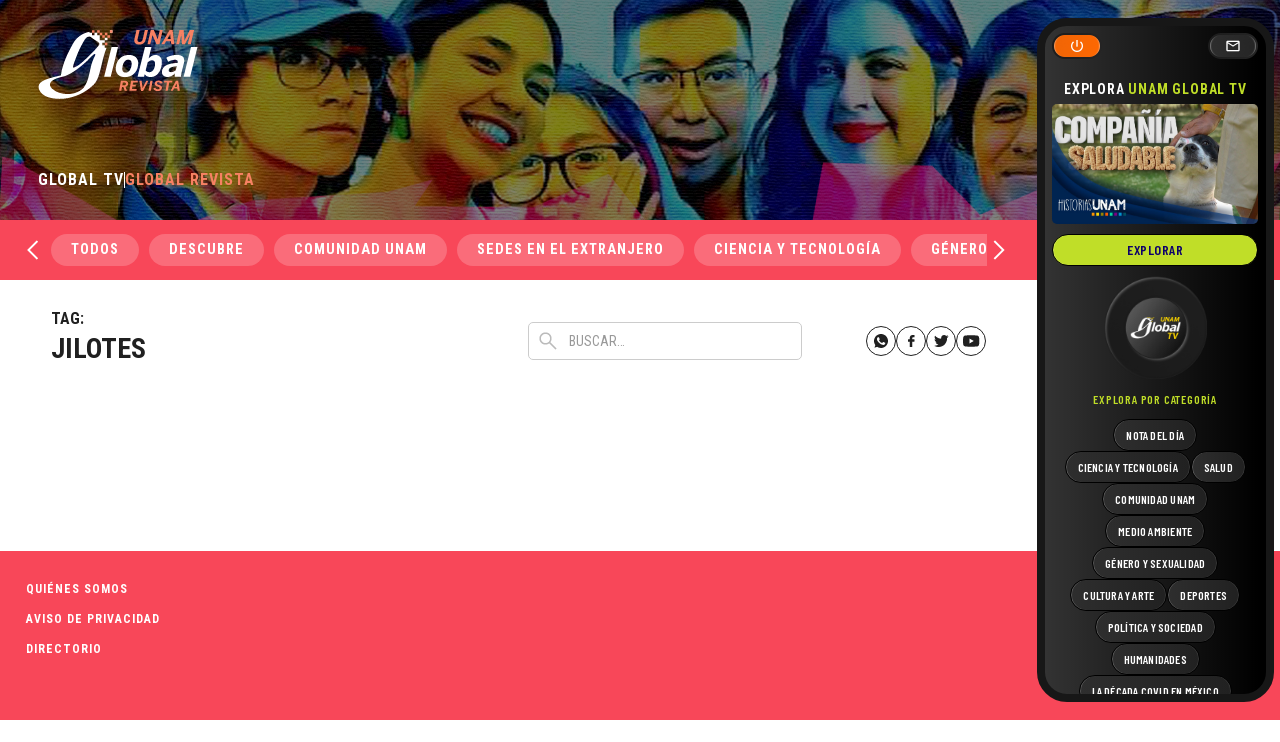

--- FILE ---
content_type: text/html; charset=UTF-8
request_url: https://unamglobal.unam.mx/tag/jilotes/
body_size: 51903
content:
<!doctype html>
<html dir="ltr" lang="es" prefix="og: https://ogp.me/ns#" data-wf-page="63da66635695c346a1f9cab2" data-wf-site="63da66635695c3c1c8f9cab1">
<head>
	<meta charset="UTF-8">
	<meta content="width=device-width, initial-scale=1" name="viewport">
	<link rel="profile" href="https://gmpg.org/xfn/11">
	<link href="https://unamglobal.unam.mx/wp-content/themes/s/css/normalize.css" rel="stylesheet" type="text/css">
  	<link href="https://unamglobal.unam.mx/wp-content/themes/s/css/webflow.css" rel="stylesheet" type="text/css">

	<link href="https://fonts.googleapis.com" rel="preconnect">
  	<link href="https://fonts.gstatic.com" rel="preconnect" crossorigin="anonymous">
  	<script src="https://ajax.googleapis.com/ajax/libs/webfont/1.6.26/webfont.js" type="text/javascript"></script>
  	<script type="text/javascript">WebFont.load({  google: {    families: ["Roboto Condensed:regular,700","Barlow Condensed:regular,500,600,700"]  }});</script>
  	<!-- [if lt IE 9]><script src="https://cdnjs.cloudflare.com/ajax/libs/html5shiv/3.7.3/html5shiv.min.js" type="text/javascript"></script><![endif] -->
  	<script type="text/javascript">!function(o,c){var n=c.documentElement,t=" w-mod-";n.className+=t+"js",("ontouchstart"in o||o.DocumentTouch&&c instanceof DocumentTouch)&&(n.className+=t+"touch")}(window,document);</script>
  

	<title>jilotes - UNAM Global</title>

		<!-- All in One SEO 4.4.7.1 - aioseo.com -->
		<meta name="robots" content="max-image-preview:large" />
		<link rel="canonical" href="https://unamglobal.unam.mx/tag/jilotes/" />
		<meta name="generator" content="All in One SEO (AIOSEO) 4.4.7.1" />
		<script type="application/ld+json" class="aioseo-schema">
			{"@context":"https:\/\/schema.org","@graph":[{"@type":"BreadcrumbList","@id":"https:\/\/unamglobal.unam.mx\/tag\/jilotes\/#breadcrumblist","itemListElement":[{"@type":"ListItem","@id":"https:\/\/unamglobal.unam.mx\/#listItem","position":1,"item":{"@type":"WebPage","@id":"https:\/\/unamglobal.unam.mx\/","name":"Hogar","description":"De la comunidad para la comunidad","url":"https:\/\/unamglobal.unam.mx\/"},"nextItem":"https:\/\/unamglobal.unam.mx\/tag\/jilotes\/#listItem"},{"@type":"ListItem","@id":"https:\/\/unamglobal.unam.mx\/tag\/jilotes\/#listItem","position":2,"item":{"@type":"WebPage","@id":"https:\/\/unamglobal.unam.mx\/tag\/jilotes\/","name":"jilotes","url":"https:\/\/unamglobal.unam.mx\/tag\/jilotes\/"},"previousItem":"https:\/\/unamglobal.unam.mx\/#listItem"}]},{"@type":"CollectionPage","@id":"https:\/\/unamglobal.unam.mx\/tag\/jilotes\/#collectionpage","url":"https:\/\/unamglobal.unam.mx\/tag\/jilotes\/","name":"jilotes - UNAM Global","inLanguage":"es-ES","isPartOf":{"@id":"https:\/\/unamglobal.unam.mx\/#website"},"breadcrumb":{"@id":"https:\/\/unamglobal.unam.mx\/tag\/jilotes\/#breadcrumblist"}},{"@type":"Organization","@id":"https:\/\/unamglobal.unam.mx\/#organization","name":"UNAM Global","url":"https:\/\/unamglobal.unam.mx\/"},{"@type":"WebSite","@id":"https:\/\/unamglobal.unam.mx\/#website","url":"https:\/\/unamglobal.unam.mx\/","name":"UNAM Global","description":"De la comunidad para la comunidad","inLanguage":"es-ES","publisher":{"@id":"https:\/\/unamglobal.unam.mx\/#organization"}}]}
		</script>
		<!-- All in One SEO -->

<link rel="alternate" type="application/rss+xml" title="UNAM Global &raquo; Feed" href="https://unamglobal.unam.mx/feed/" />
<link rel="alternate" type="application/rss+xml" title="UNAM Global &raquo; Feed de los comentarios" href="https://unamglobal.unam.mx/comments/feed/" />
<link rel="alternate" type="application/rss+xml" title="UNAM Global &raquo; Etiqueta jilotes del feed" href="https://unamglobal.unam.mx/tag/jilotes/feed/" />
		<!-- This site uses the Google Analytics by MonsterInsights plugin v8.20.0 - Using Analytics tracking - https://www.monsterinsights.com/ -->
							<script src="//www.googletagmanager.com/gtag/js?id=G-CWJE7WS68E"  data-cfasync="false" data-wpfc-render="false" async></script>
			<script data-cfasync="false" data-wpfc-render="false">
				var mi_version = '8.20.0';
				var mi_track_user = true;
				var mi_no_track_reason = '';
				
								var disableStrs = [
										'ga-disable-G-CWJE7WS68E',
									];

				/* Function to detect opted out users */
				function __gtagTrackerIsOptedOut() {
					for (var index = 0; index < disableStrs.length; index++) {
						if (document.cookie.indexOf(disableStrs[index] + '=true') > -1) {
							return true;
						}
					}

					return false;
				}

				/* Disable tracking if the opt-out cookie exists. */
				if (__gtagTrackerIsOptedOut()) {
					for (var index = 0; index < disableStrs.length; index++) {
						window[disableStrs[index]] = true;
					}
				}

				/* Opt-out function */
				function __gtagTrackerOptout() {
					for (var index = 0; index < disableStrs.length; index++) {
						document.cookie = disableStrs[index] + '=true; expires=Thu, 31 Dec 2099 23:59:59 UTC; path=/';
						window[disableStrs[index]] = true;
					}
				}

				if ('undefined' === typeof gaOptout) {
					function gaOptout() {
						__gtagTrackerOptout();
					}
				}
								window.dataLayer = window.dataLayer || [];

				window.MonsterInsightsDualTracker = {
					helpers: {},
					trackers: {},
				};
				if (mi_track_user) {
					function __gtagDataLayer() {
						dataLayer.push(arguments);
					}

					function __gtagTracker(type, name, parameters) {
						if (!parameters) {
							parameters = {};
						}

						if (parameters.send_to) {
							__gtagDataLayer.apply(null, arguments);
							return;
						}

						if (type === 'event') {
														parameters.send_to = monsterinsights_frontend.v4_id;
							var hookName = name;
							if (typeof parameters['event_category'] !== 'undefined') {
								hookName = parameters['event_category'] + ':' + name;
							}

							if (typeof MonsterInsightsDualTracker.trackers[hookName] !== 'undefined') {
								MonsterInsightsDualTracker.trackers[hookName](parameters);
							} else {
								__gtagDataLayer('event', name, parameters);
							}
							
						} else {
							__gtagDataLayer.apply(null, arguments);
						}
					}

					__gtagTracker('js', new Date());
					__gtagTracker('set', {
						'developer_id.dZGIzZG': true,
											});
										__gtagTracker('config', 'G-CWJE7WS68E', {"forceSSL":"true"} );
															window.gtag = __gtagTracker;										(function () {
						/* https://developers.google.com/analytics/devguides/collection/analyticsjs/ */
						/* ga and __gaTracker compatibility shim. */
						var noopfn = function () {
							return null;
						};
						var newtracker = function () {
							return new Tracker();
						};
						var Tracker = function () {
							return null;
						};
						var p = Tracker.prototype;
						p.get = noopfn;
						p.set = noopfn;
						p.send = function () {
							var args = Array.prototype.slice.call(arguments);
							args.unshift('send');
							__gaTracker.apply(null, args);
						};
						var __gaTracker = function () {
							var len = arguments.length;
							if (len === 0) {
								return;
							}
							var f = arguments[len - 1];
							if (typeof f !== 'object' || f === null || typeof f.hitCallback !== 'function') {
								if ('send' === arguments[0]) {
									var hitConverted, hitObject = false, action;
									if ('event' === arguments[1]) {
										if ('undefined' !== typeof arguments[3]) {
											hitObject = {
												'eventAction': arguments[3],
												'eventCategory': arguments[2],
												'eventLabel': arguments[4],
												'value': arguments[5] ? arguments[5] : 1,
											}
										}
									}
									if ('pageview' === arguments[1]) {
										if ('undefined' !== typeof arguments[2]) {
											hitObject = {
												'eventAction': 'page_view',
												'page_path': arguments[2],
											}
										}
									}
									if (typeof arguments[2] === 'object') {
										hitObject = arguments[2];
									}
									if (typeof arguments[5] === 'object') {
										Object.assign(hitObject, arguments[5]);
									}
									if ('undefined' !== typeof arguments[1].hitType) {
										hitObject = arguments[1];
										if ('pageview' === hitObject.hitType) {
											hitObject.eventAction = 'page_view';
										}
									}
									if (hitObject) {
										action = 'timing' === arguments[1].hitType ? 'timing_complete' : hitObject.eventAction;
										hitConverted = mapArgs(hitObject);
										__gtagTracker('event', action, hitConverted);
									}
								}
								return;
							}

							function mapArgs(args) {
								var arg, hit = {};
								var gaMap = {
									'eventCategory': 'event_category',
									'eventAction': 'event_action',
									'eventLabel': 'event_label',
									'eventValue': 'event_value',
									'nonInteraction': 'non_interaction',
									'timingCategory': 'event_category',
									'timingVar': 'name',
									'timingValue': 'value',
									'timingLabel': 'event_label',
									'page': 'page_path',
									'location': 'page_location',
									'title': 'page_title',
								};
								for (arg in args) {
																		if (!(!args.hasOwnProperty(arg) || !gaMap.hasOwnProperty(arg))) {
										hit[gaMap[arg]] = args[arg];
									} else {
										hit[arg] = args[arg];
									}
								}
								return hit;
							}

							try {
								f.hitCallback();
							} catch (ex) {
							}
						};
						__gaTracker.create = newtracker;
						__gaTracker.getByName = newtracker;
						__gaTracker.getAll = function () {
							return [];
						};
						__gaTracker.remove = noopfn;
						__gaTracker.loaded = true;
						window['__gaTracker'] = __gaTracker;
					})();
									} else {
										console.log("");
					(function () {
						function __gtagTracker() {
							return null;
						}

						window['__gtagTracker'] = __gtagTracker;
						window['gtag'] = __gtagTracker;
					})();
									}
			</script>
				<!-- / Google Analytics by MonsterInsights -->
		<script>
window._wpemojiSettings = {"baseUrl":"https:\/\/s.w.org\/images\/core\/emoji\/14.0.0\/72x72\/","ext":".png","svgUrl":"https:\/\/s.w.org\/images\/core\/emoji\/14.0.0\/svg\/","svgExt":".svg","source":{"concatemoji":"https:\/\/unamglobal.unam.mx\/wp-includes\/js\/wp-emoji-release.min.js?ver=1c57b4c71a25bc39e23c616d0bd60040"}};
/*! This file is auto-generated */
!function(e,a,t){var n,r,o,i=a.createElement("canvas"),p=i.getContext&&i.getContext("2d");function s(e,t){p.clearRect(0,0,i.width,i.height),p.fillText(e,0,0);e=i.toDataURL();return p.clearRect(0,0,i.width,i.height),p.fillText(t,0,0),e===i.toDataURL()}function c(e){var t=a.createElement("script");t.src=e,t.defer=t.type="text/javascript",a.getElementsByTagName("head")[0].appendChild(t)}for(o=Array("flag","emoji"),t.supports={everything:!0,everythingExceptFlag:!0},r=0;r<o.length;r++)t.supports[o[r]]=function(e){if(p&&p.fillText)switch(p.textBaseline="top",p.font="600 32px Arial",e){case"flag":return s("\ud83c\udff3\ufe0f\u200d\u26a7\ufe0f","\ud83c\udff3\ufe0f\u200b\u26a7\ufe0f")?!1:!s("\ud83c\uddfa\ud83c\uddf3","\ud83c\uddfa\u200b\ud83c\uddf3")&&!s("\ud83c\udff4\udb40\udc67\udb40\udc62\udb40\udc65\udb40\udc6e\udb40\udc67\udb40\udc7f","\ud83c\udff4\u200b\udb40\udc67\u200b\udb40\udc62\u200b\udb40\udc65\u200b\udb40\udc6e\u200b\udb40\udc67\u200b\udb40\udc7f");case"emoji":return!s("\ud83e\udef1\ud83c\udffb\u200d\ud83e\udef2\ud83c\udfff","\ud83e\udef1\ud83c\udffb\u200b\ud83e\udef2\ud83c\udfff")}return!1}(o[r]),t.supports.everything=t.supports.everything&&t.supports[o[r]],"flag"!==o[r]&&(t.supports.everythingExceptFlag=t.supports.everythingExceptFlag&&t.supports[o[r]]);t.supports.everythingExceptFlag=t.supports.everythingExceptFlag&&!t.supports.flag,t.DOMReady=!1,t.readyCallback=function(){t.DOMReady=!0},t.supports.everything||(n=function(){t.readyCallback()},a.addEventListener?(a.addEventListener("DOMContentLoaded",n,!1),e.addEventListener("load",n,!1)):(e.attachEvent("onload",n),a.attachEvent("onreadystatechange",function(){"complete"===a.readyState&&t.readyCallback()})),(e=t.source||{}).concatemoji?c(e.concatemoji):e.wpemoji&&e.twemoji&&(c(e.twemoji),c(e.wpemoji)))}(window,document,window._wpemojiSettings);
</script>
<style>
img.wp-smiley,
img.emoji {
	display: inline !important;
	border: none !important;
	box-shadow: none !important;
	height: 1em !important;
	width: 1em !important;
	margin: 0 0.07em !important;
	vertical-align: -0.1em !important;
	background: none !important;
	padding: 0 !important;
}
</style>
	<link rel='stylesheet' id='wp-block-library-css' href='https://unamglobal.unam.mx/wp-includes/css/dist/block-library/style.min.css?ver=1c57b4c71a25bc39e23c616d0bd60040' media='all' />
<link rel='stylesheet' id='classic-theme-styles-css' href='https://unamglobal.unam.mx/wp-includes/css/classic-themes.min.css?ver=1c57b4c71a25bc39e23c616d0bd60040' media='all' />
<style id='global-styles-inline-css'>
body{--wp--preset--color--black: #000000;--wp--preset--color--cyan-bluish-gray: #abb8c3;--wp--preset--color--white: #ffffff;--wp--preset--color--pale-pink: #f78da7;--wp--preset--color--vivid-red: #cf2e2e;--wp--preset--color--luminous-vivid-orange: #ff6900;--wp--preset--color--luminous-vivid-amber: #fcb900;--wp--preset--color--light-green-cyan: #7bdcb5;--wp--preset--color--vivid-green-cyan: #00d084;--wp--preset--color--pale-cyan-blue: #8ed1fc;--wp--preset--color--vivid-cyan-blue: #0693e3;--wp--preset--color--vivid-purple: #9b51e0;--wp--preset--gradient--vivid-cyan-blue-to-vivid-purple: linear-gradient(135deg,rgba(6,147,227,1) 0%,rgb(155,81,224) 100%);--wp--preset--gradient--light-green-cyan-to-vivid-green-cyan: linear-gradient(135deg,rgb(122,220,180) 0%,rgb(0,208,130) 100%);--wp--preset--gradient--luminous-vivid-amber-to-luminous-vivid-orange: linear-gradient(135deg,rgba(252,185,0,1) 0%,rgba(255,105,0,1) 100%);--wp--preset--gradient--luminous-vivid-orange-to-vivid-red: linear-gradient(135deg,rgba(255,105,0,1) 0%,rgb(207,46,46) 100%);--wp--preset--gradient--very-light-gray-to-cyan-bluish-gray: linear-gradient(135deg,rgb(238,238,238) 0%,rgb(169,184,195) 100%);--wp--preset--gradient--cool-to-warm-spectrum: linear-gradient(135deg,rgb(74,234,220) 0%,rgb(151,120,209) 20%,rgb(207,42,186) 40%,rgb(238,44,130) 60%,rgb(251,105,98) 80%,rgb(254,248,76) 100%);--wp--preset--gradient--blush-light-purple: linear-gradient(135deg,rgb(255,206,236) 0%,rgb(152,150,240) 100%);--wp--preset--gradient--blush-bordeaux: linear-gradient(135deg,rgb(254,205,165) 0%,rgb(254,45,45) 50%,rgb(107,0,62) 100%);--wp--preset--gradient--luminous-dusk: linear-gradient(135deg,rgb(255,203,112) 0%,rgb(199,81,192) 50%,rgb(65,88,208) 100%);--wp--preset--gradient--pale-ocean: linear-gradient(135deg,rgb(255,245,203) 0%,rgb(182,227,212) 50%,rgb(51,167,181) 100%);--wp--preset--gradient--electric-grass: linear-gradient(135deg,rgb(202,248,128) 0%,rgb(113,206,126) 100%);--wp--preset--gradient--midnight: linear-gradient(135deg,rgb(2,3,129) 0%,rgb(40,116,252) 100%);--wp--preset--duotone--dark-grayscale: url('#wp-duotone-dark-grayscale');--wp--preset--duotone--grayscale: url('#wp-duotone-grayscale');--wp--preset--duotone--purple-yellow: url('#wp-duotone-purple-yellow');--wp--preset--duotone--blue-red: url('#wp-duotone-blue-red');--wp--preset--duotone--midnight: url('#wp-duotone-midnight');--wp--preset--duotone--magenta-yellow: url('#wp-duotone-magenta-yellow');--wp--preset--duotone--purple-green: url('#wp-duotone-purple-green');--wp--preset--duotone--blue-orange: url('#wp-duotone-blue-orange');--wp--preset--font-size--small: 13px;--wp--preset--font-size--medium: 20px;--wp--preset--font-size--large: 36px;--wp--preset--font-size--x-large: 42px;--wp--preset--spacing--20: 0.44rem;--wp--preset--spacing--30: 0.67rem;--wp--preset--spacing--40: 1rem;--wp--preset--spacing--50: 1.5rem;--wp--preset--spacing--60: 2.25rem;--wp--preset--spacing--70: 3.38rem;--wp--preset--spacing--80: 5.06rem;--wp--preset--shadow--natural: 6px 6px 9px rgba(0, 0, 0, 0.2);--wp--preset--shadow--deep: 12px 12px 50px rgba(0, 0, 0, 0.4);--wp--preset--shadow--sharp: 6px 6px 0px rgba(0, 0, 0, 0.2);--wp--preset--shadow--outlined: 6px 6px 0px -3px rgba(255, 255, 255, 1), 6px 6px rgba(0, 0, 0, 1);--wp--preset--shadow--crisp: 6px 6px 0px rgba(0, 0, 0, 1);}:where(.is-layout-flex){gap: 0.5em;}body .is-layout-flow > .alignleft{float: left;margin-inline-start: 0;margin-inline-end: 2em;}body .is-layout-flow > .alignright{float: right;margin-inline-start: 2em;margin-inline-end: 0;}body .is-layout-flow > .aligncenter{margin-left: auto !important;margin-right: auto !important;}body .is-layout-constrained > .alignleft{float: left;margin-inline-start: 0;margin-inline-end: 2em;}body .is-layout-constrained > .alignright{float: right;margin-inline-start: 2em;margin-inline-end: 0;}body .is-layout-constrained > .aligncenter{margin-left: auto !important;margin-right: auto !important;}body .is-layout-constrained > :where(:not(.alignleft):not(.alignright):not(.alignfull)){max-width: var(--wp--style--global--content-size);margin-left: auto !important;margin-right: auto !important;}body .is-layout-constrained > .alignwide{max-width: var(--wp--style--global--wide-size);}body .is-layout-flex{display: flex;}body .is-layout-flex{flex-wrap: wrap;align-items: center;}body .is-layout-flex > *{margin: 0;}:where(.wp-block-columns.is-layout-flex){gap: 2em;}.has-black-color{color: var(--wp--preset--color--black) !important;}.has-cyan-bluish-gray-color{color: var(--wp--preset--color--cyan-bluish-gray) !important;}.has-white-color{color: var(--wp--preset--color--white) !important;}.has-pale-pink-color{color: var(--wp--preset--color--pale-pink) !important;}.has-vivid-red-color{color: var(--wp--preset--color--vivid-red) !important;}.has-luminous-vivid-orange-color{color: var(--wp--preset--color--luminous-vivid-orange) !important;}.has-luminous-vivid-amber-color{color: var(--wp--preset--color--luminous-vivid-amber) !important;}.has-light-green-cyan-color{color: var(--wp--preset--color--light-green-cyan) !important;}.has-vivid-green-cyan-color{color: var(--wp--preset--color--vivid-green-cyan) !important;}.has-pale-cyan-blue-color{color: var(--wp--preset--color--pale-cyan-blue) !important;}.has-vivid-cyan-blue-color{color: var(--wp--preset--color--vivid-cyan-blue) !important;}.has-vivid-purple-color{color: var(--wp--preset--color--vivid-purple) !important;}.has-black-background-color{background-color: var(--wp--preset--color--black) !important;}.has-cyan-bluish-gray-background-color{background-color: var(--wp--preset--color--cyan-bluish-gray) !important;}.has-white-background-color{background-color: var(--wp--preset--color--white) !important;}.has-pale-pink-background-color{background-color: var(--wp--preset--color--pale-pink) !important;}.has-vivid-red-background-color{background-color: var(--wp--preset--color--vivid-red) !important;}.has-luminous-vivid-orange-background-color{background-color: var(--wp--preset--color--luminous-vivid-orange) !important;}.has-luminous-vivid-amber-background-color{background-color: var(--wp--preset--color--luminous-vivid-amber) !important;}.has-light-green-cyan-background-color{background-color: var(--wp--preset--color--light-green-cyan) !important;}.has-vivid-green-cyan-background-color{background-color: var(--wp--preset--color--vivid-green-cyan) !important;}.has-pale-cyan-blue-background-color{background-color: var(--wp--preset--color--pale-cyan-blue) !important;}.has-vivid-cyan-blue-background-color{background-color: var(--wp--preset--color--vivid-cyan-blue) !important;}.has-vivid-purple-background-color{background-color: var(--wp--preset--color--vivid-purple) !important;}.has-black-border-color{border-color: var(--wp--preset--color--black) !important;}.has-cyan-bluish-gray-border-color{border-color: var(--wp--preset--color--cyan-bluish-gray) !important;}.has-white-border-color{border-color: var(--wp--preset--color--white) !important;}.has-pale-pink-border-color{border-color: var(--wp--preset--color--pale-pink) !important;}.has-vivid-red-border-color{border-color: var(--wp--preset--color--vivid-red) !important;}.has-luminous-vivid-orange-border-color{border-color: var(--wp--preset--color--luminous-vivid-orange) !important;}.has-luminous-vivid-amber-border-color{border-color: var(--wp--preset--color--luminous-vivid-amber) !important;}.has-light-green-cyan-border-color{border-color: var(--wp--preset--color--light-green-cyan) !important;}.has-vivid-green-cyan-border-color{border-color: var(--wp--preset--color--vivid-green-cyan) !important;}.has-pale-cyan-blue-border-color{border-color: var(--wp--preset--color--pale-cyan-blue) !important;}.has-vivid-cyan-blue-border-color{border-color: var(--wp--preset--color--vivid-cyan-blue) !important;}.has-vivid-purple-border-color{border-color: var(--wp--preset--color--vivid-purple) !important;}.has-vivid-cyan-blue-to-vivid-purple-gradient-background{background: var(--wp--preset--gradient--vivid-cyan-blue-to-vivid-purple) !important;}.has-light-green-cyan-to-vivid-green-cyan-gradient-background{background: var(--wp--preset--gradient--light-green-cyan-to-vivid-green-cyan) !important;}.has-luminous-vivid-amber-to-luminous-vivid-orange-gradient-background{background: var(--wp--preset--gradient--luminous-vivid-amber-to-luminous-vivid-orange) !important;}.has-luminous-vivid-orange-to-vivid-red-gradient-background{background: var(--wp--preset--gradient--luminous-vivid-orange-to-vivid-red) !important;}.has-very-light-gray-to-cyan-bluish-gray-gradient-background{background: var(--wp--preset--gradient--very-light-gray-to-cyan-bluish-gray) !important;}.has-cool-to-warm-spectrum-gradient-background{background: var(--wp--preset--gradient--cool-to-warm-spectrum) !important;}.has-blush-light-purple-gradient-background{background: var(--wp--preset--gradient--blush-light-purple) !important;}.has-blush-bordeaux-gradient-background{background: var(--wp--preset--gradient--blush-bordeaux) !important;}.has-luminous-dusk-gradient-background{background: var(--wp--preset--gradient--luminous-dusk) !important;}.has-pale-ocean-gradient-background{background: var(--wp--preset--gradient--pale-ocean) !important;}.has-electric-grass-gradient-background{background: var(--wp--preset--gradient--electric-grass) !important;}.has-midnight-gradient-background{background: var(--wp--preset--gradient--midnight) !important;}.has-small-font-size{font-size: var(--wp--preset--font-size--small) !important;}.has-medium-font-size{font-size: var(--wp--preset--font-size--medium) !important;}.has-large-font-size{font-size: var(--wp--preset--font-size--large) !important;}.has-x-large-font-size{font-size: var(--wp--preset--font-size--x-large) !important;}
.wp-block-navigation a:where(:not(.wp-element-button)){color: inherit;}
:where(.wp-block-columns.is-layout-flex){gap: 2em;}
.wp-block-pullquote{font-size: 1.5em;line-height: 1.6;}
</style>
<link rel='stylesheet' id='mks_shortcodes_fntawsm_css-css' href='https://unamglobal.unam.mx/wp-content/plugins/meks-flexible-shortcodes/css/font-awesome/css/font-awesome.min.css?ver=1.3.6' media='screen' />
<link rel='stylesheet' id='mks_shortcodes_simple_line_icons-css' href='https://unamglobal.unam.mx/wp-content/plugins/meks-flexible-shortcodes/css/simple-line/simple-line-icons.css?ver=1.3.6' media='screen' />
<link rel='stylesheet' id='mks_shortcodes_css-css' href='https://unamglobal.unam.mx/wp-content/plugins/meks-flexible-shortcodes/css/style.css?ver=1.3.6' media='screen' />
<link rel='stylesheet' id='wpsfi-flexslider-styles-css' href='https://unamglobal.unam.mx/wp-content/plugins/simple-featured-image/assets/css/flexslider.css?ver=1.2.4' media='all' />
<link rel='stylesheet' id='wpsfi-animate-styles-css' href='https://unamglobal.unam.mx/wp-content/plugins/simple-featured-image/assets/css/animate.css?ver=1.2.4' media='all' />
<link rel='stylesheet' id='wpsfi-styles-css' href='https://unamglobal.unam.mx/wp-content/plugins/simple-featured-image/assets/css/wpsfi-styles.css?ver=1.2.4' media='all' />
<link rel='stylesheet' id='unamglobal-style-css' href='https://unamglobal.unam.mx/wp-content/themes/s/style.css?ver=1.0.0' media='all' />
<link rel='stylesheet' id='meks-ads-widget-css' href='https://unamglobal.unam.mx/wp-content/plugins/meks-easy-ads-widget/css/style.css?ver=2.0.8' media='all' />
<script src='https://unamglobal.unam.mx/wp-content/plugins/google-analytics-for-wordpress/assets/js/frontend-gtag.min.js?ver=8.20.0' id='monsterinsights-frontend-script-js'></script>
<script data-cfasync="false" data-wpfc-render="false" id='monsterinsights-frontend-script-js-extra'>var monsterinsights_frontend = {"js_events_tracking":"true","download_extensions":"doc,pdf,ppt,zip,xls,docx,pptx,xlsx","inbound_paths":"[]","home_url":"https:\/\/unamglobal.unam.mx","hash_tracking":"false","v4_id":"G-CWJE7WS68E"};</script>
<script src='https://unamglobal.unam.mx/wp-includes/js/jquery/jquery.min.js?ver=3.6.3' id='jquery-core-js'></script>
<script src='https://unamglobal.unam.mx/wp-includes/js/jquery/jquery-migrate.min.js?ver=3.4.0' id='jquery-migrate-js'></script>
<script src='https://unamglobal.unam.mx/wp-content/plugins/simple-featured-image/assets/js/jquery.flexslider.js?ver=1.2.4' id='wpsfi-flexslider-scripts-js'></script>
<script src='https://unamglobal.unam.mx/wp-content/plugins/simple-featured-image/assets/js/jquery.easing.js?ver=1.2.4' id='wpsfi-easing-scripts-js'></script>
<script src='https://unamglobal.unam.mx/wp-content/plugins/simple-featured-image/assets/js/jquery.mousewheel.js?ver=1.2.4' id='wpsfi-mousewheel-scripts-js'></script>
<script src='https://unamglobal.unam.mx/wp-content/plugins/simple-featured-image/assets/js/wpsfi-scripts.js?ver=1.2.4' id='wpsfi-scripts-js'></script>
<link rel="https://api.w.org/" href="https://unamglobal.unam.mx/wp-json/" /><link rel="alternate" type="application/json" href="https://unamglobal.unam.mx/wp-json/wp/v2/tags/21966" /><link rel="EditURI" type="application/rsd+xml" title="RSD" href="https://unamglobal.unam.mx/xmlrpc.php?rsd" />
<meta name="cdp-version" content="1.4.3" /><link rel="apple-touch-icon" sizes="180x180" href="/wp-content/uploads/fbrfg/apple-touch-icon.png">
<link rel="icon" type="image/png" href="/wp-content/uploads/fbrfg/favicon-32x32.png" sizes="32x32">
<link rel="icon" type="image/png" href="/wp-content/uploads/fbrfg/favicon-16x16.png" sizes="16x16">
<link rel="manifest" href="/wp-content/uploads/fbrfg/manifest.json">
<link rel="mask-icon" href="/wp-content/uploads/fbrfg/safari-pinned-tab.svg" color="#0c3e9e">
<link rel="shortcut icon" href="/wp-content/uploads/fbrfg/favicon.ico">
<meta name="apple-mobile-web-app-title" content="UNAM Global">
<meta name="application-name" content="UNAM Global">
<meta name="msapplication-config" content="/wp-content/uploads/fbrfg/browserconfig.xml">
<meta name="theme-color" content="#ffffff"><meta name="generator" content="Elementor 3.12.2; features: a11y_improvements, additional_custom_breakpoints; settings: css_print_method-internal, google_font-enabled, font_display-auto">
<style>.recentcomments a{display:inline !important;padding:0 !important;margin:0 !important;}</style><link rel="icon" href="https://unamglobal.unam.mx/wp-content/uploads/2020/06/cropped-favicon-32x32.png" sizes="32x32" />
<link rel="icon" href="https://unamglobal.unam.mx/wp-content/uploads/2020/06/cropped-favicon-192x192.png" sizes="192x192" />
<link rel="apple-touch-icon" href="https://unamglobal.unam.mx/wp-content/uploads/2020/06/cropped-favicon-180x180.png" />
<meta name="msapplication-TileImage" content="https://unamglobal.unam.mx/wp-content/uploads/2020/06/cropped-favicon-270x270.png" />
<style id="wpforms-css-vars-root">
				:root {
					--wpforms-field-border-radius: 3px;
--wpforms-field-background-color: #ffffff;
--wpforms-field-border-color: rgba( 0, 0, 0, 0.25 );
--wpforms-field-text-color: rgba( 0, 0, 0, 0.7 );
--wpforms-label-color: rgba( 0, 0, 0, 0.85 );
--wpforms-label-sublabel-color: rgba( 0, 0, 0, 0.55 );
--wpforms-label-error-color: #d63637;
--wpforms-button-border-radius: 3px;
--wpforms-button-background-color: #066aab;
--wpforms-button-text-color: #ffffff;
--wpforms-field-size-input-height: 43px;
--wpforms-field-size-input-spacing: 15px;
--wpforms-field-size-font-size: 16px;
--wpforms-field-size-line-height: 19px;
--wpforms-field-size-padding-h: 14px;
--wpforms-field-size-checkbox-size: 16px;
--wpforms-field-size-sublabel-spacing: 5px;
--wpforms-field-size-icon-size: 1;
--wpforms-label-size-font-size: 16px;
--wpforms-label-size-line-height: 19px;
--wpforms-label-size-sublabel-font-size: 14px;
--wpforms-label-size-sublabel-line-height: 17px;
--wpforms-button-size-font-size: 17px;
--wpforms-button-size-height: 41px;
--wpforms-button-size-padding-h: 15px;
--wpforms-button-size-margin-top: 10px;

				}
			</style></head>

<body data-rsssl=1 class="archive tag tag-jilotes tag-21966 hfeed elementor-default elementor-kit-135929">
<svg xmlns="http://www.w3.org/2000/svg" viewBox="0 0 0 0" width="0" height="0" focusable="false" role="none" style="visibility: hidden; position: absolute; left: -9999px; overflow: hidden;" ><defs><filter id="wp-duotone-dark-grayscale"><feColorMatrix color-interpolation-filters="sRGB" type="matrix" values=" .299 .587 .114 0 0 .299 .587 .114 0 0 .299 .587 .114 0 0 .299 .587 .114 0 0 " /><feComponentTransfer color-interpolation-filters="sRGB" ><feFuncR type="table" tableValues="0 0.49803921568627" /><feFuncG type="table" tableValues="0 0.49803921568627" /><feFuncB type="table" tableValues="0 0.49803921568627" /><feFuncA type="table" tableValues="1 1" /></feComponentTransfer><feComposite in2="SourceGraphic" operator="in" /></filter></defs></svg><svg xmlns="http://www.w3.org/2000/svg" viewBox="0 0 0 0" width="0" height="0" focusable="false" role="none" style="visibility: hidden; position: absolute; left: -9999px; overflow: hidden;" ><defs><filter id="wp-duotone-grayscale"><feColorMatrix color-interpolation-filters="sRGB" type="matrix" values=" .299 .587 .114 0 0 .299 .587 .114 0 0 .299 .587 .114 0 0 .299 .587 .114 0 0 " /><feComponentTransfer color-interpolation-filters="sRGB" ><feFuncR type="table" tableValues="0 1" /><feFuncG type="table" tableValues="0 1" /><feFuncB type="table" tableValues="0 1" /><feFuncA type="table" tableValues="1 1" /></feComponentTransfer><feComposite in2="SourceGraphic" operator="in" /></filter></defs></svg><svg xmlns="http://www.w3.org/2000/svg" viewBox="0 0 0 0" width="0" height="0" focusable="false" role="none" style="visibility: hidden; position: absolute; left: -9999px; overflow: hidden;" ><defs><filter id="wp-duotone-purple-yellow"><feColorMatrix color-interpolation-filters="sRGB" type="matrix" values=" .299 .587 .114 0 0 .299 .587 .114 0 0 .299 .587 .114 0 0 .299 .587 .114 0 0 " /><feComponentTransfer color-interpolation-filters="sRGB" ><feFuncR type="table" tableValues="0.54901960784314 0.98823529411765" /><feFuncG type="table" tableValues="0 1" /><feFuncB type="table" tableValues="0.71764705882353 0.25490196078431" /><feFuncA type="table" tableValues="1 1" /></feComponentTransfer><feComposite in2="SourceGraphic" operator="in" /></filter></defs></svg><svg xmlns="http://www.w3.org/2000/svg" viewBox="0 0 0 0" width="0" height="0" focusable="false" role="none" style="visibility: hidden; position: absolute; left: -9999px; overflow: hidden;" ><defs><filter id="wp-duotone-blue-red"><feColorMatrix color-interpolation-filters="sRGB" type="matrix" values=" .299 .587 .114 0 0 .299 .587 .114 0 0 .299 .587 .114 0 0 .299 .587 .114 0 0 " /><feComponentTransfer color-interpolation-filters="sRGB" ><feFuncR type="table" tableValues="0 1" /><feFuncG type="table" tableValues="0 0.27843137254902" /><feFuncB type="table" tableValues="0.5921568627451 0.27843137254902" /><feFuncA type="table" tableValues="1 1" /></feComponentTransfer><feComposite in2="SourceGraphic" operator="in" /></filter></defs></svg><svg xmlns="http://www.w3.org/2000/svg" viewBox="0 0 0 0" width="0" height="0" focusable="false" role="none" style="visibility: hidden; position: absolute; left: -9999px; overflow: hidden;" ><defs><filter id="wp-duotone-midnight"><feColorMatrix color-interpolation-filters="sRGB" type="matrix" values=" .299 .587 .114 0 0 .299 .587 .114 0 0 .299 .587 .114 0 0 .299 .587 .114 0 0 " /><feComponentTransfer color-interpolation-filters="sRGB" ><feFuncR type="table" tableValues="0 0" /><feFuncG type="table" tableValues="0 0.64705882352941" /><feFuncB type="table" tableValues="0 1" /><feFuncA type="table" tableValues="1 1" /></feComponentTransfer><feComposite in2="SourceGraphic" operator="in" /></filter></defs></svg><svg xmlns="http://www.w3.org/2000/svg" viewBox="0 0 0 0" width="0" height="0" focusable="false" role="none" style="visibility: hidden; position: absolute; left: -9999px; overflow: hidden;" ><defs><filter id="wp-duotone-magenta-yellow"><feColorMatrix color-interpolation-filters="sRGB" type="matrix" values=" .299 .587 .114 0 0 .299 .587 .114 0 0 .299 .587 .114 0 0 .299 .587 .114 0 0 " /><feComponentTransfer color-interpolation-filters="sRGB" ><feFuncR type="table" tableValues="0.78039215686275 1" /><feFuncG type="table" tableValues="0 0.94901960784314" /><feFuncB type="table" tableValues="0.35294117647059 0.47058823529412" /><feFuncA type="table" tableValues="1 1" /></feComponentTransfer><feComposite in2="SourceGraphic" operator="in" /></filter></defs></svg><svg xmlns="http://www.w3.org/2000/svg" viewBox="0 0 0 0" width="0" height="0" focusable="false" role="none" style="visibility: hidden; position: absolute; left: -9999px; overflow: hidden;" ><defs><filter id="wp-duotone-purple-green"><feColorMatrix color-interpolation-filters="sRGB" type="matrix" values=" .299 .587 .114 0 0 .299 .587 .114 0 0 .299 .587 .114 0 0 .299 .587 .114 0 0 " /><feComponentTransfer color-interpolation-filters="sRGB" ><feFuncR type="table" tableValues="0.65098039215686 0.40392156862745" /><feFuncG type="table" tableValues="0 1" /><feFuncB type="table" tableValues="0.44705882352941 0.4" /><feFuncA type="table" tableValues="1 1" /></feComponentTransfer><feComposite in2="SourceGraphic" operator="in" /></filter></defs></svg><svg xmlns="http://www.w3.org/2000/svg" viewBox="0 0 0 0" width="0" height="0" focusable="false" role="none" style="visibility: hidden; position: absolute; left: -9999px; overflow: hidden;" ><defs><filter id="wp-duotone-blue-orange"><feColorMatrix color-interpolation-filters="sRGB" type="matrix" values=" .299 .587 .114 0 0 .299 .587 .114 0 0 .299 .587 .114 0 0 .299 .587 .114 0 0 " /><feComponentTransfer color-interpolation-filters="sRGB" ><feFuncR type="table" tableValues="0.098039215686275 1" /><feFuncG type="table" tableValues="0 0.66274509803922" /><feFuncB type="table" tableValues="0.84705882352941 0.41960784313725" /><feFuncA type="table" tableValues="1 1" /></feComponentTransfer><feComposite in2="SourceGraphic" operator="in" /></filter></defs></svg>
<!-- MOB -->
<div class="controltv-mob">
  <div class="controlexplora">
    <a href="https://unamglobal.unam.mx/" class="link_explore-tv w-inline-block">
      <div class="explore-revista-text">Explora <span class="color-green_tv">unam global tv</span></div>
    </a>
  </div>
</div>
<!-- DESK -->
<div class="controltv">
  <div class="controlheader">
    <img src="https://unamglobal.unam.mx/wp-content/themes/s/images/control-tv_power.png" loading="lazy" width="50" alt="">
    <a href="#" class="w-inline-block">
      <img src="https://unamglobal.unam.mx/wp-content/themes/s/images/control-tv_email.png" loading="lazy" width="50" alt="">
    </a>
  </div>

  <div class="controlexplora">
    <!--<div class="control-revista_header">
      <a href="https://unamglobal.unam.mx/" class="control-revista_header-link w-inline-block"><img src="https://unamglobal.unam.mx/wp-content/themes/s/images/Logo-UNAM-Global-TV-blanco.svg" loading="lazy" width="40" alt="" class="image-logo-tv"></a>
    </div>-->
    <div class="explore-revista-text">
      Explora <span class="color-green_tv">unam global tv</span>
    </div>
        <a href="https://unamglobal.unam.mx/global_tv/tener-perro-podria-disminuir-el-riesgo-de-un-infarto/">
      <img src="https://unamglobal.unam.mx/wp-content/uploads/2026/01/Compania-saludable-2.jpg" loading="lazy" sizes="(max-width: 479px) 100vw, (max-width: 767px) 20vw, (max-width: 991px) 22vw, (max-width: 1439px) 15vw, 20vw" srcset="https://unamglobal.unam.mx/wp-content/uploads/2026/01/Compania-saludable-2.jpg 500w, https://unamglobal.unam.mx/wp-content/uploads/2026/01/Compania-saludable-2.jpg 800w, https://unamglobal.unam.mx/wp-content/uploads/2026/01/Compania-saludable-2.jpg 990w" alt="" class="control-image-th">
    </a>
    
    <a href="https://unamglobal.unam.mx/" class="control-link-vermas w-inline-block"><div>explorar</div></a>
  </div>
    
  <div class="controlwheel">
    <a href="https://unamglobal.unam.mx/" class="cpontrol-wheel_link w-inline-block"><img src="https://unamglobal.unam.mx/wp-content/themes/s/images/control-global-tv-logo.png" loading="lazy" width="131" alt="" class="control-wheel"></a>
  </div>
  
  <div class="controlfooter">
    <div class="control-tv_block-title">
      <div class="explore-revista-text-c">Explora por categoría</div>
    </div>
    <div class="controlcategorias">
             
      <a href="https://unamglobal.unam.mx/global-tv/nota-del-dia" class="gtv-control-cat_link w-inline-block">
        <div>Nota del día</div>
      </a>
       
      <a href="https://unamglobal.unam.mx/global-tv/ciencia-y-tecnologia" class="gtv-control-cat_link w-inline-block">
        <div>Ciencia y Tecnología</div>
      </a>
       
      <a href="https://unamglobal.unam.mx/global-tv/salud" class="gtv-control-cat_link w-inline-block">
        <div>Salud</div>
      </a>
       
      <a href="https://unamglobal.unam.mx/global-tv/comunidad-unam" class="gtv-control-cat_link w-inline-block">
        <div>Comunidad UNAM</div>
      </a>
       
      <a href="https://unamglobal.unam.mx/global-tv/medio-ambiente" class="gtv-control-cat_link w-inline-block">
        <div>Medio Ambiente</div>
      </a>
       
      <a href="https://unamglobal.unam.mx/global-tv/genero-y-sexualidad" class="gtv-control-cat_link w-inline-block">
        <div>Género y Sexualidad</div>
      </a>
       
      <a href="https://unamglobal.unam.mx/global-tv/cultura-y-arte" class="gtv-control-cat_link w-inline-block">
        <div>Cultura y Arte</div>
      </a>
       
      <a href="https://unamglobal.unam.mx/global-tv/deportes" class="gtv-control-cat_link w-inline-block">
        <div>Deportes</div>
      </a>
       
      <a href="https://unamglobal.unam.mx/global-tv/politica-y-sociedad" class="gtv-control-cat_link w-inline-block">
        <div>Política y Sociedad</div>
      </a>
       
      <a href="https://unamglobal.unam.mx/global-tv/humanidades" class="gtv-control-cat_link w-inline-block">
        <div>Humanidades</div>
      </a>
       
      <a href="https://unamglobal.unam.mx/global-tv/la-decada-covid-en-mexico" class="gtv-control-cat_link w-inline-block">
        <div>La década covid en México</div>
      </a>
       
      <a href="https://unamglobal.unam.mx/global-tv/100-anos-de-muralismo" class="gtv-control-cat_link w-inline-block">
        <div>100 años de muralismo</div>
      </a>
          </div>
  </div>
</div>
<header class="gr-header">
  <div class="gr-header-hero" style="background-image: linear-gradient(180deg, rgba(0, 0, 0, 0.5), rgba(0, 0, 0, 0.5)), url('https://unamglobal.unam.mx/wp-content/uploads/2023/04/BANNERglobalUNAMajusteTEX.jpg');">
    <div class="gr-header-hero_wrapper">
      <div class="gr-global-revista_logo">
        <a href="https://unamglobal.unam.mx/global-revista/" class="w-inline-block"><img src="https://unamglobal.unam.mx/wp-content/themes/s/images/LogoGlobalRevista.svg" loading="lazy" alt=""></a>
      </div>
      <div class="gr-header-hero_menu">
        <a href="https://unamglobal.unam.mx/" class="gr-header-hero_menu-link w-inline-block">
          <div>global tv</div>
        </a>
        
        <div class="header-hero_menu-divider"></div>
        
        <a href="https://unamglobal.unam.mx/global-revista/" class="gr-header-hero_menu-link w-inline-block w--current">
          <div>global revista</div>
        </a>
      </div>
    </div>
  </div>
  <div class="gr-categories-bar">
    <div class="gr-categories-bar_container">
      <div class="categories-bar_prev">
        <a href="#" id="categories-bar_prev-b" class="categories-bar_prev-b w-inline-block"><img src="https://unamglobal.unam.mx/wp-content/themes/s/images/arrow_back_ios_w.svg" loading="lazy" alt=""></a>
      </div>

      <div class="categories-scroll-container">
        <div class="categories-links" id="categories-links">
           
          <a href="https://unamglobal.unam.mx/global-revista/" aria-current="page" class="gr-category-link">todos</a>
          
                              <a href="https://unamglobal.unam.mx/global-revista/descubre" class="gr-category-link">Descubre</a>
                                        <a href="https://unamglobal.unam.mx/global-revista/comunidad-unam" class="gr-category-link">Comunidad UNAM</a>
                                        <a href="https://unamglobal.unam.mx/global-revista/sedes-en-el-extranjero" class="gr-category-link">Sedes en el extranjero</a>
                                        <a href="https://unamglobal.unam.mx/global-revista/ciencia-y-tecnologia" class="gr-category-link">Ciencia y Tecnología</a>
                                        <a href="https://unamglobal.unam.mx/global-revista/genero-y-sexualidad" class="gr-category-link">Género y Sexualidad</a>
                                        <a href="https://unamglobal.unam.mx/global-revista/salud" class="gr-category-link">Salud</a>
                                        <a href="https://unamglobal.unam.mx/global-revista/medio-ambiente" class="gr-category-link">Medio Ambiente</a>
                                        <a href="https://unamglobal.unam.mx/global-revista/cultura-y-arte" class="gr-category-link">Cultura y Arte</a>
                                        <a href="https://unamglobal.unam.mx/global-revista/deportes" class="gr-category-link">Deportes</a>
                                        <a href="https://unamglobal.unam.mx/global-revista/politica-y-sociedad" class="gr-category-link">Política y Sociedad</a>
                                        <a href="https://unamglobal.unam.mx/global-revista/humanidades" class="gr-category-link">Humanidades</a>
                        
        </div>  
      </div>
      <div class="categories-bar_next">
        <a href="#" id="categories-bar_next-b" class="categories-bar_next-b w-inline-block"><img src="https://unamglobal.unam.mx/wp-content/themes/s/images/arrow_forward_ios_w.svg" loading="lazy" alt=""></a>
      </div>
    </div>
  </div>
</header>

	<!-- GLOBAL REVISTA -->	
	<main class="gr-main">
		<!-- MAIN HEADER -->
		<section class="gr-section-header wf-section">
			<div class="section-header_wrap">
				<div class="section-header_col">
				<div class="section-header_col_title">
					<h2 class="section-header_title-cat">TAG:</h2>
					<h1 class="section-header_title">jilotes</h1>
				</div>
				</div>
				<div class="section-header_col">
					<div class="section-header_search">
						<div class="form-block w-form">
							<form role="search" method="get" class="search-form" action="https://unamglobal.unam.mx/global-revista/">
								<input type="search" class="gr-search-field w-input"
									placeholder="Buscar…"
									value="" name="s"
									title="Buscar:" 
									
									/>
							</form>
						</div>
					</div>
					<div class="section-header_icons">
						<a href="https://wa.me/5215564672343" target="_blank" class="social-link w-inline-block"><img src="https://unamglobal.unam.mx/wp-content/themes/s/images/whatsapp.svg" loading="lazy" alt=""></a>
						<a href="https://www.facebook.com/unamglobal" target="_blank" class="social-link w-inline-block"><img src="https://unamglobal.unam.mx/wp-content/themes/s/images/facebook.svg" loading="lazy" alt=""></a>
						<a href="https://twitter.com/unamglobal" target="_blank" class="social-link w-inline-block"><img src="https://unamglobal.unam.mx/wp-content/themes/s/images/twitter.svg" loading="lazy" alt=""></a>
						<a href="https://www.youtube.com/@UNAMGlobalMX/featured" target="_blank" class="social-link w-inline-block"><img src="https://unamglobal.unam.mx/wp-content/themes/s/images/yt_b.svg" loading="lazy" alt=""></a>
					</div>
				</div>
			</div>
		</section>

		<!-- POSTS  -->

		<section class="gr-section-items wf-section">
			<div class="gr-section-category_items">
						</div>
		</section>
	</main>
	
<!-- FOOTER -->
<footer class="gr-footer">
	<div class="footer_header">
		<div class="footer_header_col-left">
			<div class="footer-logo"><img src="https://unamglobal.unam.mx/wp-content/themes/s/images/global_logo_w.svg" loading="lazy" alt="" class="footer-logo-image"></div>
			<div class="footer-icons">
				<div class="footer-icons_wrap">
					<a href="https://whatsapp.com/channel/0029Va9vrINF1YlL5cjV953F" target="_blank" class="social-link w-inline-block"><img src="https://unamglobal.unam.mx/wp-content/themes/s/images/whatsapp_w.svg" loading="lazy" alt=""></a>
					<a href="https://www.facebook.com/unamglobal" target="_blank" class="social-link w-inline-block"><img src="https://unamglobal.unam.mx/wp-content/themes/s/images/facebook_w.svg" loading="lazy" alt=""></a>
					<a href="https://twitter.com/unamglobal" target="_blank" class="social-link w-inline-block"><img src="https://unamglobal.unam.mx/wp-content/themes/s/images/twitter_w.svg" loading="lazy" alt=""></a>
					<a href="https://www.youtube.com/@UNAMGlobalMX/featured" target="_blank" class="social-link w-inline-block"><img src="https://unamglobal.unam.mx/wp-content/themes/s/images/yt_w.svg" loading="lazy" alt=""></a>
				</div>
			</div>
		</div>
		<div class="footer_header_col"><a href="https://unam.mx" target="_blank"><img src="https://unamglobal.unam.mx/wp-content/themes/s/images/UNAM.svg" loading="lazy" alt=""></a></div>
		<div class="footer_header_col"><a href="https://www.dgae.unam.mx/unam_en_mexico.html" target="_blank"><img src="https://unamglobal.unam.mx/wp-content/uploads/2024/06/dgae_LOGO-EN-BLANCO.png" loading="lazy" alt="" width="auto" height="104"></a></div>
	</div>
	
	<div class="footer-divider">
		<div class="footer-divider_line"></div>
	</div>
	
	<div class="footer-legal">
		<div class="footer-legal_text">Hecho en México, <a href="https://www.unam.mx/" target="_blank" class="gr-link-footer">Universidad Nacional Autónoma de México (UNAM)</a>, todos los derechos reservados 2022. Esta página puede ser reproducida siempre y cuando se cite la fuente completa.</div>
		<div class="footer-legal_links">
			<a href="/global-revista/quienes-somos" class="gr-footer-link">quiénes somos</a>
			<a href="/global-revista/aviso-de-privacidad" class="gr-footer-link">aviso de privacidad</a>
			<a href="/global-revista/directorio" class="gr-footer-link">directorio</a>
		</div>
	</div>
</footer>
	
	




	


		<script src='https://unamglobal.unam.mx/wp-content/plugins/meks-flexible-shortcodes/js/main.js?ver=1' id='mks_shortcodes_js-js'></script>
<script src='https://unamglobal.unam.mx/wp-content/themes/s/js/navigation.js?ver=1.0.0' id='unamglobal-navigation-js'></script>


		<!-- SLICK -->
		<script type="text/javascript" src="https://code.jquery.com/jquery-1.11.0.min.js"></script>
		<script type="text/javascript" src="https://code.jquery.com/jquery-migrate-1.2.1.min.js"></script>
		<script type="text/javascript" src="https://cdnjs.cloudflare.com/ajax/libs/slick-carousel/1.8.1/slick.min.js"></script>
		<link rel="stylesheet" type="text/css" href="//cdnjs.cloudflare.com/ajax/libs/slick-carousel/1.8.1/slick.css">
		<link rel="stylesheet" type="text/css" href="//cdnjs.cloudflare.com/ajax/libs/slick-carousel/1.8.1/slick-theme.min.css">


		<script>
			
			var centeredM = false;

			// SLIDER REVISTA //
			$('.gr-section-slider').each(function () {
				$(this).find('.gr-section-slider_items').slick({
					infinite: false,
					slidesToShow: 3,
					slidesToScroll: 3,
					nextArrow: $(this).find('.gr-slider-next'),
					prevArrow: $(this).find('.gr-slider-prev'),
					responsive: [
						{
						breakpoint: 1024,
						settings: {
							slidesToScroll: 2,
						slidesToShow: 2
						}
					},
					{
						breakpoint: 768,
						settings: {
						slidesToShow: 3
						}
					},
					{
						breakpoint: 480,
						settings: {
						slidesToShow: 1.2,
						slidesToScroll: 1,
						}
					}
					]
				});
			});

			// SLIDER TV //
			$('.gtv-section-slider').each(function () {
				$(this).find('.gtv-section-slider_items').slick({
					infinite: false,
					slidesToShow: 3,
					slidesToScroll: 3,
					nextArrow: $(this).find('.gtv-slider-next'),
					prevArrow: $(this).find('.gtv-slider-prev'),
					responsive: [
					{
						breakpoint: 1024,
						settings: {
						slidesToShow: 2,
						slidesToScroll: 2,
						}
					},
					{
						breakpoint: 768,
						settings: {
						slidesToShow: 2,
						slidesToScroll: 2,
						}
					},
					{
						breakpoint: 480,
						settings: {
						slidesToShow: 1.2,
						slidesToScroll: 1,
						}
					}
					]
				});
			});

		</script>
		<!-- LOAD MORE REVISTA -->
		
		<script>
		let currentPage = 1;
		$('#revista-load-more').on('click', function() {
			currentPage++; // Do currentPage + 1, because we want to load the next page
			$.ajax({
				type: 'POST',
				url: '/wp-admin/admin-ajax.php',
				dataType: 'json',
				data: {
					action: 'revista_load_more',
					paged: currentPage,
					category : '',
					categoryname: ''
				},
				success: function (res) {
					if(currentPage >= res.max) {
						$('#revista-load-more').hide();
					}
					$('.gr-section-category_items').append(res.html);
				}
			});
		});

		let currentPageTV = 1;
		$('#tv-load-more').on('click', function() {
			currentPage++; // Do currentPage + 1, because we want to load the next page
			$.ajax({
				type: 'POST',
				url: '/wp-admin/admin-ajax.php',
				dataType: 'json',
				data: {
					action: 'tv_load_more',
					paged: currentPage,
					category : '',
					categoryname: ''
				},
				success: function (res) {
					if(currentPage >= res.max) {
						$('#tv-load-more').hide();
					}
					$('.gtv-section-category_items-wrap').append(res.html);
				}
			});
		});


		var sactive = $('#category-active').data('active');

		const el = document.querySelector("#categories-links");
		const a = document.querySelector("#categories-bar_next-b");
		const b = document.querySelector("#categories-bar_prev-b");
		const cat = document.querySelector("#category-active");

		var w = window.innerWidth;

		a.addEventListener("click", moveSlider);
		b.addEventListener("click", backSlider);
		
		function moveSlider() {
			el.scrollTo({ left: w, top: 0, behavior: 'smooth' });
		}
		function backSlider() {
			el.scrollTo({ left: 0, top: 0, behavior: 'smooth' });
		}

		if (navigator.userAgent.match(/Android/i) || navigator.userAgent.match(/webOS/i) || navigator.userAgent.match(/iPhone/i) || navigator.userAgent.match(/iPad/i) || navigator.userAgent.match(/iPod/i) || navigator.userAgent.match(/BlackBerry/i) || navigator.userAgent.match(/Windows Phone/i)) {
			el.scrollTo({ left: cat.offsetLeft, top: 0});
		} else {
			if(sactive > 5){
				el.scrollTo({ left: cat.offsetLeft, top: 0});
			}
		}
		
		if(sactive === 6){
			//el.scrollTo({ left: cat.offsetLeft + 100, top: 0});
		}


		</script>

		

		<script src="https://d3e54v103j8qbb.cloudfront.net/js/jquery-3.5.1.min.dc5e7f18c8.js?site=63da66635695c3c1c8f9cab1" type="text/javascript" integrity="sha256-9/aliU8dGd2tb6OSsuzixeV4y/faTqgFtohetphbbj0=" crossorigin="anonymous"></script>
  		<script src="https://unamglobal.unam.mx/wp-content/themes/s/js/webflow.js" type="text/javascript"></script>	

	</body>
</html>


--- FILE ---
content_type: image/svg+xml
request_url: https://unamglobal.unam.mx/wp-content/themes/s/images/whatsapp_w.svg
body_size: 1304
content:
<svg width="30" height="30" viewBox="0 0 30 30" fill="none" xmlns="http://www.w3.org/2000/svg">
<circle cx="15" cy="15" r="14.5" stroke="white"/>
<path d="M15.0017 8H14.9983C11.1386 8 8 11.1395 8 15C8 16.5312 8.4935 17.9505 9.33263 19.1029L8.46025 21.7034L11.1509 20.8433C12.2578 21.5765 13.5781 22 15.0017 22C18.8614 22 22 18.8596 22 15C22 11.1404 18.8614 8 15.0017 8ZM19.0749 17.8849C18.906 18.3617 18.2357 18.7572 17.7011 18.8727C17.3354 18.9506 16.8576 19.0128 15.2494 18.346C13.1922 17.4938 11.8675 15.4034 11.7643 15.2677C11.6654 15.1321 10.933 14.1609 10.933 13.1564C10.933 12.1519 11.4431 11.6628 11.6488 11.4528C11.8176 11.2804 12.0967 11.2016 12.3645 11.2016C12.4511 11.2016 12.529 11.206 12.599 11.2095C12.8046 11.2182 12.9079 11.2305 13.0435 11.5551C13.2124 11.962 13.6236 12.9665 13.6726 13.0698C13.7225 13.173 13.7724 13.313 13.7024 13.4486C13.6368 13.5886 13.579 13.6507 13.4757 13.7697C13.3725 13.8887 13.2745 13.9798 13.1712 14.1075C13.0767 14.2186 12.97 14.3376 13.089 14.5433C13.208 14.7445 13.6192 15.4156 14.2247 15.9546C15.0061 16.6502 15.6396 16.8725 15.8662 16.967C16.0351 17.037 16.2364 17.0204 16.3597 16.8891C16.5164 16.7203 16.7097 16.4403 16.9066 16.1646C17.0466 15.9669 17.2234 15.9424 17.4089 16.0124C17.5979 16.078 18.598 16.5724 18.8036 16.6747C19.0093 16.778 19.1449 16.827 19.1947 16.9136C19.2437 17.0003 19.2437 17.4071 19.0749 17.8849Z" fill="white"/>
</svg>
